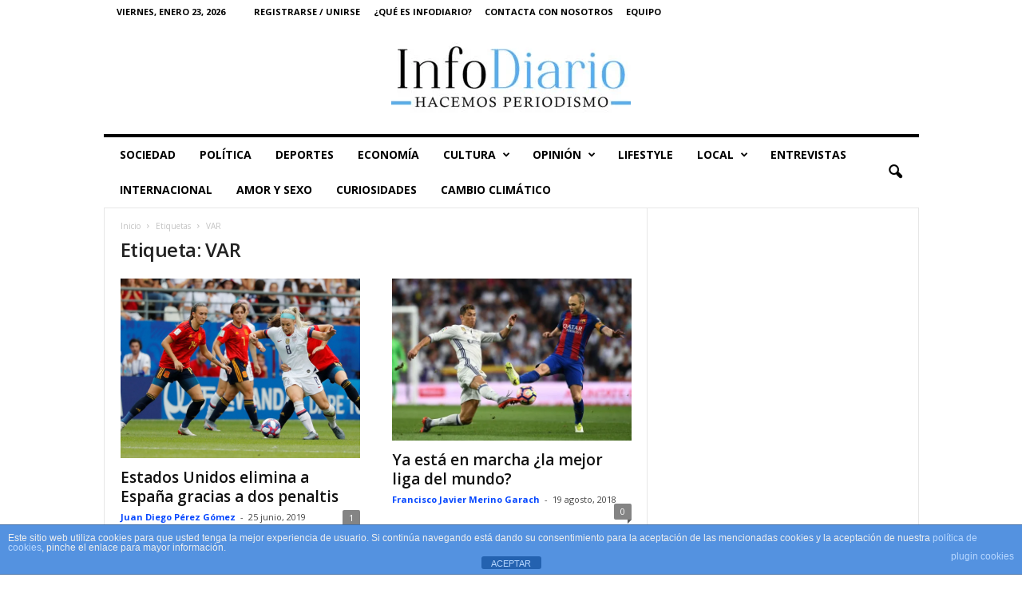

--- FILE ---
content_type: text/html; charset=utf-8
request_url: https://www.google.com/recaptcha/api2/aframe
body_size: 267
content:
<!DOCTYPE HTML><html><head><meta http-equiv="content-type" content="text/html; charset=UTF-8"></head><body><script nonce="BfVxUxnOwih8aZfgjjowxw">/** Anti-fraud and anti-abuse applications only. See google.com/recaptcha */ try{var clients={'sodar':'https://pagead2.googlesyndication.com/pagead/sodar?'};window.addEventListener("message",function(a){try{if(a.source===window.parent){var b=JSON.parse(a.data);var c=clients[b['id']];if(c){var d=document.createElement('img');d.src=c+b['params']+'&rc='+(localStorage.getItem("rc::a")?sessionStorage.getItem("rc::b"):"");window.document.body.appendChild(d);sessionStorage.setItem("rc::e",parseInt(sessionStorage.getItem("rc::e")||0)+1);localStorage.setItem("rc::h",'1769147142563');}}}catch(b){}});window.parent.postMessage("_grecaptcha_ready", "*");}catch(b){}</script></body></html>